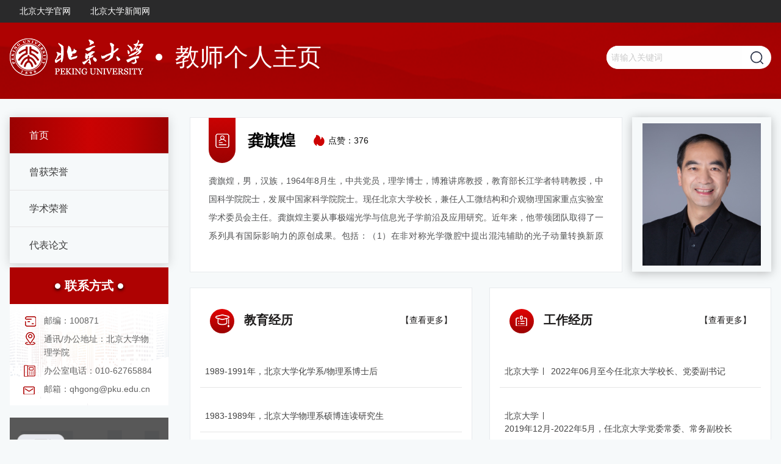

--- FILE ---
content_type: text/html;charset=UTF-8
request_url: http://faculty.pku.edu.cn/~UbyAJn/zh_CN/index.htm
body_size: 6384
content:
<!DOCTYPE html>
<html lang="zh-cn">
<head><meta name="renderer" content="webkit"><meta http-equiv="X-UA-COMPATIBLE" content="IE=edge,chrome=1"/>
    <meta name="viewport" content="width=device-width, initial-scale=1">
    <meta http-equiv="Content-Type" content="text/html; charset=UTF-8">
    <meta name="viewport" content="width=device-width, initial-scale=1, minimum-scale=1, maximum-scale=1, user-scalable=no">
    <meta name="applicable-device" content="pc,mobile">
    <meta http-equiv="Content-Type" content="text/html; charset=UTF-8">
    <meta http-equiv="X-UA-Compatible" content="IE=9,IE=edge,chrome=1">
    <meta http-equiv="Cache-Control" content="no-transform">
    <meta http-equiv="Cache-Control" content="no-siteapp">
    <meta name="applicable-device" content="pc,mobile">
    <meta name="renderer" content="webkit">
    <meta name="screen-orientation" content="portrait">
    <meta name="x5-orientation" content="portrait">
    <title>龚旗煌 中文主页--首页</title><META Name="keywords" Content="龚旗煌," />
<META Name="description" Content="龚旗煌,gongqihuang,北京大学主页主页平台管理系统,男，汉族，1964年8月出生，籍贯福建省莆田市，中共党员，1985年7月参加工作，理学博士，教授，中国科学院院士、发展中国家科学院院士。
研究领域为非线性光学及..." />
<META Name="format-detection" Content="telephone=no" />

    <link rel="stylesheet" href="/_ts/wlxydzmb/css/common.css">
    <link rel="stylesheet" href="/_ts/wlxydzmb/css/index.css">
    <link rel="stylesheet" href="/_ts/wlxydzmb/css/style-other.css">
    <!--[if lte IE 9]>
    <link rel="stylesheet" href="/_ts/wlxydzmb/css/ie9.css">
    <![endif]-->
    <!--[if gte IE 10]>
    <link rel="stylesheet" href="/_ts/wlxydzmb/css/ie10.css">
    <![endif]-->
<script language="javascript" src="/system/resource/js/jquery/jquery-latest.min.js"></script>
<!--Announced by Visual SiteBuilder 9-->
<link rel="stylesheet" type="text/css" href="/_ts/wlxydzmb/_sitegray/_sitegray_d.css" />
<script language="javascript" src="/_ts/wlxydzmb/_sitegray/_sitegray.js"></script>
<!-- CustomerNO:77656262657232307e7847545253544500000000 -->
<link rel="stylesheet" type="text/css" href="/wlxydzmb/index.vsb.css" />
<script type="text/javascript" src="/system/resource/js/vsbscreen.min.js" id="_vsbscreen" ></script>
<script type="text/javascript" src="/system/resource/js/counter.js"></script>
<script type="text/javascript">_jsq_(1002,'/index.jsp',-1,1616019862)</script>
</head>
<body > <div style='width:0px;height:0px;overflow: hidden;'><img src=""  /></div>



<div class="temp_page">
    


<div class="move_nav">
       
                <div class="yiji_nav curr">
            <div class="yiji_nav_a"><a href="/gongqihuang1/zh_CN/index/19123/list/index.htm">首页</a></div>
        </div>
        <div class="yiji_nav ">
            <div class="yiji_nav_a"><a href="/gongqihuang1/zh_CN/chry/19392/list/index.htm">曾获荣誉</a></div>
        </div>
        <div class="yiji_nav ">
            <div class="yiji_nav_a"><a href="/gongqihuang1/zh_CN/xsry/19393/list/index.htm">学术荣誉</a></div>
        </div>
        <div class="yiji_nav ">
            <div class="yiji_nav_a"><a href="/gongqihuang1/zh_CN/zdylm/19162/list/index.htm">代表论文</a></div>
        </div>
        
       
    </div>
    
    
    
    
    
    
    
    

    <div class="page_top">
        <div class="top_info">
            <div class="page_width clearfix">
                <div class="move_nav_title float-left"></div>
                <div class="float-left">
                
<script language="javascript" src="/system/resource/tsites/tsitesclick.js"></script>
<script> var _tsites_com_view_mode_type_=8;</script>
<a href="https://www.pku.edu.cn/"  target=_blank title="北京大学官网" >北京大学官网</a><a href="http://pkunews.pku.edu.cn/"  target=_blank title="北京大学新闻网" >北京大学新闻网</a>

                






                </div>
            </div>
        </div>
        <div class="header">
            <div class="page_width flex-container align-justify align-middle">
                




<script> var _tsites_com_view_mode_type_=8;</script>


<div class="logo flex-container align-middle">
                    <a class="logo_link" href="http://faculty.pku.edu.cn">
                        <img src="/_resources/group1/M00/00/05/cxv0A14lCNyALmdfAAAXpIgQYHo299.png">
                    </a>
                    <div class="web_name">教师个人主页</div>
                </div>
                
<script language="javascript" src="/system/resource/tsites/com/search/tsitesearch.js"></script><script language="javascript" src="/system/resource/js/base64.js"></script><div class="search flex-container">
<form action="/gongqihuang1/zh_CN/search/19123/search/result.htm" method="post" id="searchform256400" style="display:inline" onsubmit="return (new TsiteSearch()).checkSearch('searchform256400','keyWord_temp');">
    <input type="hidden" name="tsites_search_content" id="tsites_search_content" value='' /><input type="hidden" name="_tsites_search_current_language_" id="_tsites_search_current_language_" value='zh_CN' />
    <input type="text" placeholder="请输入关键词" name="keyWord_temp" id="keyWord_temp" value=""> 
    <button type="button" class="search_btn" onclick="submitvalue();"></button>
</form>
</div>
<!--如果不能点击使用submitvalue()-->
<script>
function submitvalue()
{
    $('#searchform256400').submit();
}
</script>



            </div>

        </div>
    </div>

    <div class="main_index page_width clearfix">

            <div class="left_column float-left">
                


<div class="nav">
       
                <div class="yiji_nav curr">
            <div class="yiji_nav_a"><a href="/gongqihuang1/zh_CN/index/19123/list/index.htm">首页</a></div>
        </div>
        <div class="yiji_nav ">
            <div class="yiji_nav_a"><a href="/gongqihuang1/zh_CN/chry/19392/list/index.htm">曾获荣誉</a></div>
        </div>
        <div class="yiji_nav ">
            <div class="yiji_nav_a"><a href="/gongqihuang1/zh_CN/xsry/19393/list/index.htm">学术荣誉</a></div>
        </div>
        <div class="yiji_nav ">
            <div class="yiji_nav_a"><a href="/gongqihuang1/zh_CN/zdylm/19162/list/index.htm">代表论文</a></div>
        </div>
        
       
    </div>
    
    
    
    
    
    
    
    

                

                





   
  <div class="contact f3">
                    <div class="contact_title"><span>联系方式</span></div>
                    <div class="contact_list">
                        <div class="contact_item postcode">

                        <i></i><span>邮编：<span _tsites_encrypt_field="_tsites_encrypt_field" id="_tsites_encryp_tsothercontact_tsccontent" style="display:none;">[base64]</span></span></div>
                        
                        
                        
                        
                        
                        <div class="contact_item address"
                               >

                        <i></i><span>通讯/办公地址：<span _tsites_encrypt_field="_tsites_encrypt_field" id="_tsites_encryp_tsothercontact_tsccontent" style="display:none;">[base64]</span></span></div>
                        
                        
                        
                        
                        
                        <div class="contact_item phone"
                               >

                        <i></i><span>办公室电话：<span _tsites_encrypt_field="_tsites_encrypt_field" id="_tsites_encryp_tsothercontact_tsccontent" style="display:none;">[base64]</span></span></div>
                        
                        
                        
                        
                        
                        <div class="contact_item email"
                               >

                        <i></i><span>邮箱：<span _tsites_encrypt_field="_tsites_encrypt_field" id="_tsites_encryp_tsothercontact_tsccontent" style="display:none;">[base64]</span></span></div>
                        
                        
                        
                        
                        
                    </div>
                </div>
<script language="javascript" src="/system/resource/tsites/tsitesencrypt.js"></script>
                <div class="er_code">
                    

<!-- 下面这个div是二维码容器,ID不能变-->
<div class="er_code_one flex-container align-center align-middle clearfix">
                        <div class="er_code_img float-left" >
<div id="outputu7" style="    padding-top: 29px;padding-left: 9px;"></div>
                        </div>
                        <div class="er_code_text float-left">
                            <span>手机扫描二维码</span>
                            <span>即可访问本教师主页</span>
                        </div>
                    </div>

<!-- 下面是生成二维码调用的JS，不要动-->

<script src="/system/resource/qrcode/js/jquery.qrcode.js"></script>
<script src="/system/resource/qrcode/js/qrcode.js"></script>
<script>
var codeInfo = "" ==""? window.location.href:"";
jQuery(function(){
    jQuery('#outputu7').qrcode({
        text:codeInfo,
        render: !!document.createElement('canvas').getContext?"canvas":"table",//设置渲染方式  
        width: 60,     //设置宽度  
        height: 60,     //设置高度  
        correctLevel: 2,//纠错等级  
        background: "#ffffff",//背景颜色  
        foreground: "#000000",//前景颜色  
        logo:""//图像logo
    });
})
</script>


                </div>
                 
 <div class="l_specialty">
                    <div class="specialty"><i>P</i><a href="/gongqihuang1/zh_CN/tzybd/19123/list/index.htm">同专业博导</a></div>
                    
                </div>
                
                

            </div>
            <div class="right_column float-left">
                <div class="teacher_info clearfix">
                    

<div class="teacher_info_r float-right">
                        <img src="/_resources/group1/M00/00/13/cxv0BF5wKSmAdYw5AAGdtfvgZXY995.png">
                    </div><script language="javascript" src="/system/resource/tsites/imagescale.js"></script>
<script type="text/javascript"> 
 var u_u9_pic = new ImageScale("u_u9_",226,273,true,true);u_u9_pic.addimg("/_resources/group1/M00/00/13/cxv0BF5wKSmAdYw5AAGdtfvgZXY995.png","","龚旗煌","1886");
</script>

                    <div class="teacher_info_l f3 float-left">
                        <div class="teacher_one clearfix">
                            <div class="te_one_t clearfix">
                                <div class="tubiao_1 float-left"><i></i></div>
                                <div class="job_title float-left clearfix">
                                    <span class="name_span float-left">龚旗煌</span><script> var _tsites_com_view_mode_type_=8;</script>

                                    
<span class="hit float-left"><i id="_parise_imgobj_u11"></i>点赞：<span id="_parise_obj_u11"></span></span><script language="javascript" src="/system/resource/tsites/TsitesPraiseUtil.js"></script>
<script> var _TsitesPraiseUtil_u11= new TsitesPraiseUtil();_TsitesPraiseUtil_u11.setParam({'nodeid':'_parise_obj_u11','iscanclickidobj':'iscanclick_parise_obj_u11','pdtype':'0','imageid':'_parise_imgobj_u11','apptype':'index','basenum':'0','uid':'1886','homepageid':2327,'limttype':'specilpage','limithour':0,'contentid':0});</script>

                                    
                                </div>
                            </div>
                            













<div class="te_one_f">
                龚旗煌，男，汉族，1964年8月生，中共党员，理学博士，博雅讲席教授，教育部长江学者特聘教授，中国科学院院士，发展中国家科学院院士。现任北京大学校长，兼任人工微结构和介观物理国家重点实验室学术委员会主任。龚旗煌主要从事极端光学与信息光子学前沿及应用研究。近年来，他带领团队取得了一系列具有国际影响力的原创成果。包括：（1）在非对称光学微腔中提出混沌辅助的光子动量转换新原理，实现了光学微腔的高效、超宽谱...

 <a class="a_more float-right" href="/gongqihuang1/zh_CN/more/19123/jsjjgd/index.htm">【查看更多】</a>
 
 </div>
                        </div>
                    </div>
                </div>
                
                <div class="experience clearfix">
                    <div class="experience_one float-left">


 <div class="exp_item f3">
                            <div class="jy_jingl"><i class="jy"></i>教育经历 <a class="a_more float-right" href="/gongqihuang1/zh_CN/more/19123/jyjlgd/index.htm">【查看更多】</a> </div>
 <div class="jy_list">
            <div class="jy_item">
                <div class="y_limit"> </div>
                <div class="j_limit">
                
                <span class="z_line">1989-1991年，北京大学化学系/物理系博士后</span>
                
                
                
                
                </div>
                
            </div>
                                
            <div class="jy_item">
                <div class="y_limit"> </div>
                <div class="j_limit">
                
                <span class="z_line">1983-1989年，北京大学物理系硕博连读研究生</span>
                
                
                
                
                </div>
                
            </div>
                                
            <div class="jy_item">
                <div class="y_limit"> </div>
                <div class="j_limit">
                
                <span class="z_line">1979-1983年，北京大学物理系本科生</span>
                
                
                
                
                </div>
                
            </div>
                                

                    </div>
           


                  
                </div>


 </div>
 
 

                
                

                    <div class="experience_one float-left">
                        
<div class="exp_item f3">
                            <div class="jy_jingl"><i class="gz"></i>工作经历 <a class="a_more float-right" href="/gongqihuang1/zh_CN/more/19123/gzjlgd/index.htm">【查看更多】</a> </div>
 <div class="jy_list">
            <div class="jy_item">
                
                <div class="j_limit"><span class="z_line">北京大学</span>
                                    
                                    
                                    
                                    
                                    <span class="z_line">2022年06月至今任北京大学校长、党委副书记</span>
                </div>
            </div>
                                
            <div class="jy_item">
                
                <div class="j_limit"><span class="z_line">北京大学</span>
                                    
                                    
                                    
                                    
                                    <span class="z_line">2019年12月-2022年5月，任北京大学党委常委、常务副校长</span>
                </div>
            </div>
                                
            <div class="jy_item">
                
                <div class="j_limit"><span class="z_line">北京大学</span>
                                    
                                    
                                    
                                    
                                    <span class="z_line">2017年7月至2019年12月，任北京大学党委常委、副校长。2018年10月至今兼任教务长，2019年8月至今兼任研究生院院长。</span>
                </div>
            </div>
                                
                    </div>
           


                  
                </div>




                  
                            
                            
                            
  










                    </div>
                </div>
                <div class="exper_cont f3" id="tabs">
                    <div class="tabs_tit exper_one clearfix">
                        <div class="exper_title active float-left">基本信息</div>
                        <div class="exper_title float-left">研究方向</div>
                        <div class="exper_title float-left">社会兼职</div>

                       
                    </div>
                    <div class="tabs_cont">
                        <div class="tabs_cont_1" style="display: block">
                            <div class="clearfix">
                                <a class="a_more" href="/gongqihuang1/zh_CN/jsxx/19123/jsxx/jsxx.htm">【查看更多】</a>
                                <div class="jb_inin float-left">教师拼音名称：gongqihuang</div>
                                <div class="jb_inin float-left">电子邮箱：<span _tsites_encrypt_field="_tsites_encrypt_field" id="_tsites_encryp_tsteacher_tsemail" style="display:none;">[base64]</span></div>
                                <div class="jb_inin float-left">办公地点：北京大学物理学院</div>
                                <div class="jb_inin float-left">职称：教授</div>
                            </div><script> var _tsites_com_view_mode_type_=8;</script>

                        </div>
                        <div class="tabs_cont_1">
                            <div class="model_list">






<a class="model_list_two" href="/gongqihuang1/zh_CN/yjfx/19123/content/1626.htm#yjfx" ><i></i> 非线性光学及超快光子学</a>
</div>
                        </div>
                        <div class="tabs_cont_1">


<div class="model_list">

<a class="model_list_two" style="cursor:default;"><i></i> 
                                    曾任中国光学学会第八届理事会理事长、中国物理学会第十二届理事会副理事长。现任国际光学委员会（ICO）副主席、中国科协十届常务委员。</a>
<a class="model_list_two" style="cursor:default;"><i></i> 
                                    《Fundamental Research》、《Ultrafast Science》、《光学学报》等期刊主编</a>




</div>

</div>
                        
                    </div>

                </div>
                
                   <div class="team_cy f3">
                    






<script type="text/javascript"> 
 var u_u19_pic = new ImageScale("u_u19_",130,150,true,true);
</script>

                
                </div>
                
                





   
  <div class="r_contact f3">
                    <div class="contact_title"><span>联系方式</span></div>
                    <div class="contact_list clearfix">
                        <div class="contact_item postcode">

                        <i></i><span>邮编：<span _tsites_encrypt_field="_tsites_encrypt_field" id="_tsites_encryp_tsothercontact_tsccontent" style="display:none;">[base64]</span></span></div>
                        
                        
                        
                        
                        
                        <div class="contact_item address"
                               >

                        <i></i><span>通讯/办公地址：<span _tsites_encrypt_field="_tsites_encrypt_field" id="_tsites_encryp_tsothercontact_tsccontent" style="display:none;">[base64]</span></span></div>
                        
                        
                        
                        
                        
                        <div class="contact_item phone"
                               >

                        <i></i><span>办公室电话：<span _tsites_encrypt_field="_tsites_encrypt_field" id="_tsites_encryp_tsothercontact_tsccontent" style="display:none;">[base64]</span></span></div>
                        
                        
                        
                        
                        
                        <div class="contact_item email"
                               >

                        <i></i><span>邮箱：<span _tsites_encrypt_field="_tsites_encrypt_field" id="_tsites_encryp_tsothercontact_tsccontent" style="display:none;">[base64]</span></span></div>
                        
                        
                        
                        
                        
                    </div>
                </div>

                 
  <div class="r_specialty clearfix">
                    <div class="specialty"><i>P</i><a href="/gongqihuang1/zh_CN/tzybd/19123/list/index.htm">同专业博导</a></div>
                    
                </div>
                
                

            </div>

    </div>
    <div class="footer">
        <div class="page_width">
            
<div class="fwl"><span>网站访问量：<span id="u22_click"   style="border: none;padding:0"></span></span></div><script  type='text/javascript'>jQuery(document).ready(function(){(new TsitesClickUtil()).getHomepageClickByType(document.getElementById('u22_click'),0,8,'teacher','1886','322804973117467E8D4A7FAB89489F31');})</script>

            


<div class="dz"><span>版权所有@北京大学|地址：北京市海淀区颐和园路5号|邮编：100871|邮箱：webmaster@pku.edu.cn|京ICP备05065075号-1|京公网安备 110402430047 号 </span></div>
        </div>
    </div>
</div>

<script src="/_ts/wlxydzmb/js/nav.min.js"></script>
<script src="/_ts/wlxydzmb/js/index.min.js"></script>

</body>
</html>


--- FILE ---
content_type: text/html;charset=UTF-8
request_url: http://faculty.pku.edu.cn/system/resource/tsites/tsitesencrypt.jsp?id=_tsites_encryp_tsothercontact_tsccontent&content=00e67ba2f0a794cb78eabfccf8b5512441d50630a97bdcb75876e29d6c3066dd4097fd3249f249cfe55b3679cbe70867a38bed51eb7a4892e8215548d73412a5ee17390fd8974730e41b64f987d69c4891f2eeb56e3060392133e87217ed54cca3e0121a68c11a58a8a0d4ca5b24ccb6d43f56efcbee6412855a444cfd42a81f&mode=8
body_size: 148
content:
{"content":"100871"}

--- FILE ---
content_type: text/html;charset=UTF-8
request_url: http://faculty.pku.edu.cn/system/resource/tsites/tsitesencrypt.jsp?id=_tsites_encryp_tsothercontact_tsccontent&content=0dfdd8431576326f4c8e69898be984cff198db2940ae413e09812b9c9bc1e1d4e11b36f8f1276a7b6b0645bcaf312c3dd8a3a64155850c9e5e3c12401e564ebdf69fa7c981c14b691f4ee4c3f599bff39579339ec843f002ab1aa28c1b71c0bbea4171872fe267e52c5931ed06bb544f09098aeb793d3f573ffcae6acccb23ab&mode=8
body_size: 166
content:
{"content":"北京大学物理学院"}

--- FILE ---
content_type: text/html;charset=UTF-8
request_url: http://faculty.pku.edu.cn/system/resource/tsites/tsitesencrypt.jsp?id=_tsites_encryp_tsothercontact_tsccontent&content=38f28fdb7144e8d5791bb7b43e2c797c46530b6f6ba7e09bd2195163d37d426501ed0578a34d1063517c71395f3bf6e4ed8335e1cee19c56df2bc082c2a874ae46152329ddffe1b2c552cdcdd78ce420a26a43a973e513452c486b95c2a19dfcecf1eeaf16be296b2f4914646b8f6d0f928a7e20d011f70623718871d61fdedf&mode=8
body_size: 154
content:
{"content":"010-62765884"}

--- FILE ---
content_type: text/html;charset=UTF-8
request_url: http://faculty.pku.edu.cn/system/resource/tsites/tsitesencrypt.jsp?id=_tsites_encryp_tsothercontact_tsccontent&content=6d0a20528ae57ac94af55760078e10cca76c223f6d476e51a45e3ae198f5abe5a87c06803fa792a1ff964eb632293976d279774f28328a92429444d52c002f26f8959d0cc6399b4f56cfa2aed0abdf5a40fe0d484692f005c3de80dce3ffe66ef1c5471bd7a3c3e11da376f97767494be372762f0e6a46763bd0622fe87b6ea6&mode=8
body_size: 159
content:
{"content":"qhgong@pku.edu.cn"}

--- FILE ---
content_type: text/html;charset=UTF-8
request_url: http://faculty.pku.edu.cn/system/resource/tsites/tsitesencrypt.jsp?id=_tsites_encryp_tsteacher_tsemail&content=6d0a20528ae57ac94af55760078e10cca76c223f6d476e51a45e3ae198f5abe5a87c06803fa792a1ff964eb632293976d279774f28328a92429444d52c002f26f8959d0cc6399b4f56cfa2aed0abdf5a40fe0d484692f005c3de80dce3ffe66ef1c5471bd7a3c3e11da376f97767494be372762f0e6a46763bd0622fe87b6ea6&mode=8
body_size: 159
content:
{"content":"qhgong@pku.edu.cn"}

--- FILE ---
content_type: text/html;charset=UTF-8
request_url: http://faculty.pku.edu.cn/system/resource/tsites/tsitesencrypt.jsp?id=_tsites_encryp_tsothercontact_tsccontent&content=00e67ba2f0a794cb78eabfccf8b5512441d50630a97bdcb75876e29d6c3066dd4097fd3249f249cfe55b3679cbe70867a38bed51eb7a4892e8215548d73412a5ee17390fd8974730e41b64f987d69c4891f2eeb56e3060392133e87217ed54cca3e0121a68c11a58a8a0d4ca5b24ccb6d43f56efcbee6412855a444cfd42a81f&mode=8
body_size: 148
content:
{"content":"100871"}

--- FILE ---
content_type: text/html;charset=UTF-8
request_url: http://faculty.pku.edu.cn/system/resource/tsites/tsitesencrypt.jsp?id=_tsites_encryp_tsothercontact_tsccontent&content=0dfdd8431576326f4c8e69898be984cff198db2940ae413e09812b9c9bc1e1d4e11b36f8f1276a7b6b0645bcaf312c3dd8a3a64155850c9e5e3c12401e564ebdf69fa7c981c14b691f4ee4c3f599bff39579339ec843f002ab1aa28c1b71c0bbea4171872fe267e52c5931ed06bb544f09098aeb793d3f573ffcae6acccb23ab&mode=8
body_size: 166
content:
{"content":"北京大学物理学院"}

--- FILE ---
content_type: text/html;charset=UTF-8
request_url: http://faculty.pku.edu.cn/system/resource/tsites/tsitesencrypt.jsp?id=_tsites_encryp_tsothercontact_tsccontent&content=38f28fdb7144e8d5791bb7b43e2c797c46530b6f6ba7e09bd2195163d37d426501ed0578a34d1063517c71395f3bf6e4ed8335e1cee19c56df2bc082c2a874ae46152329ddffe1b2c552cdcdd78ce420a26a43a973e513452c486b95c2a19dfcecf1eeaf16be296b2f4914646b8f6d0f928a7e20d011f70623718871d61fdedf&mode=8
body_size: 154
content:
{"content":"010-62765884"}

--- FILE ---
content_type: text/html;charset=UTF-8
request_url: http://faculty.pku.edu.cn/system/resource/tsites/tsitesencrypt.jsp?id=_tsites_encryp_tsothercontact_tsccontent&content=6d0a20528ae57ac94af55760078e10cca76c223f6d476e51a45e3ae198f5abe5a87c06803fa792a1ff964eb632293976d279774f28328a92429444d52c002f26f8959d0cc6399b4f56cfa2aed0abdf5a40fe0d484692f005c3de80dce3ffe66ef1c5471bd7a3c3e11da376f97767494be372762f0e6a46763bd0622fe87b6ea6&mode=8
body_size: 159
content:
{"content":"qhgong@pku.edu.cn"}

--- FILE ---
content_type: text/html;charset=UTF-8
request_url: http://faculty.pku.edu.cn/system/resource/tsites/praise.jsp
body_size: 156
content:
{"status":true,"praise":376}

--- FILE ---
content_type: text/html;charset=UTF-8
request_url: http://faculty.pku.edu.cn/system/resource/tsites/click.jsp
body_size: 148
content:
{"click":"00158629"}

--- FILE ---
content_type: text/css
request_url: http://faculty.pku.edu.cn/_ts/wlxydzmb/css/style-other.css
body_size: 1407
content:
@charset "UTF-8";
/*公共小屏样式*/
@media print, screen and (max-width: 85.375em) {
  /*1366*/ }

@media print, screen and (max-width: 81.25em) {
  .page_width {
    width: 100%;
    padding: 0 1rem; } }

@media print, screen and (max-width: 75.25em) {
  .temp_page .page_top .header .logo .web_name {
    font-size: 2rem; } }

@media print, screen and (max-width: 75.25em) {
  /*1204*/
  .temp_page .main_index .left_column {
    display: none; }
  .temp_page .main_index .right_column {
    width: 100%; }
    .temp_page .main_index .right_column .te_pic {
      display: block;
      margin-bottom: 1.25rem;
      padding: 2.2rem 0.5rem 1.8rem;
      -webkit-box-shadow: 0px 2px 1rem 0px rgba(0, 0, 0, 0.26);
              box-shadow: 0px 2px 1rem 0px rgba(0, 0, 0, 0.26); }
      .temp_page .main_index .right_column .te_pic .te_pic_one {
        width: 5.3125rem;
        line-height: 5rem;
        height: 5.3125rem;
        margin: auto;
        background-color: #f8fafb;
        border-radius: 50%;
        border: solid 2px #ffffff;
        overflow: hidden;
        text-align: center; }
      .temp_page .main_index .right_column .te_pic .te_pic_name {
        font-size: 1.25rem;
        color: #010101;
        font-weight: bold;
        text-align: center;
        padding: 0.5rem 0; }
      .temp_page .main_index .right_column .te_pic .te_pic_hit {
        text-align: center;
        font-size: 0.875rem; }
        .temp_page .main_index .right_column .te_pic .te_pic_hit span {
          background-color: #ffeded;
          display: inline-block;
          padding: 0.5rem 1rem;
          color: #5a5a5a; }
          .temp_page .main_index .right_column .te_pic .te_pic_hit span i {
            display: inline-block;
            width: 1.125rem;
            height: 1.125rem;
            background: url(../images/icon.png) -4.25rem -0.1875rem no-repeat;
            vertical-align: sub;
            margin-right: 0.375rem; }
  .temp_page .move_nav {
    padding: 1rem 0;
    position: fixed;
    width: 40%;
    height: 100%;
    background: #ae0202;
    z-index: 2;
    left: -40%;
    display: block;
    overflow: auto;
    }
    .temp_page .move_nav .yiji_nav {
      position: relative; }
      .temp_page .move_nav .yiji_nav .yiji_nav_a {
        position: relative; }
        .temp_page .move_nav .yiji_nav .yiji_nav_a a {
          display: block;
          color: #fff;
          padding: 0.6rem 1rem;
          font-size: 0.875rem; }
        .temp_page .move_nav .yiji_nav .yiji_nav_a i.xial {
          position: absolute;
          top: 0.7rem;
          display: inline-block;
          width: 0.75rem;
          height: 0.75rem;
          right: 0.5rem;
          cursor: pointer; }
          .temp_page .move_nav .yiji_nav .yiji_nav_a i.xial:before {
            position: absolute;
            content: "";
            width: 0.5rem;
            height: 1px;
            background: #fff;
            -webkit-transform: rotate(45deg);
                    transform: rotate(45deg);
            right: 0.25rem;
            top: 0;
            bottom: 0;
            margin: auto 0; }
          .temp_page .move_nav .yiji_nav .yiji_nav_a i.xial:after {
            position: absolute;
            content: "";
            width: 0.5rem;
            height: 1px;
            background: #fff;
            -webkit-transform: rotate(-45deg);
                    transform: rotate(-45deg);
            left: 0.375rem;
            top: 0;
            bottom: 0;
            margin: auto 0; }
          .temp_page .move_nav .yiji_nav .yiji_nav_a i.xial.z_open:before {
            right: -0.125rem; }
          .temp_page .move_nav .yiji_nav .yiji_nav_a i.xial.z_open:after {
            left: 0; }
        .temp_page .move_nav .yiji_nav .yiji_nav_a:after {
          position: absolute;
          content: "";
          left: 0;
          right: 0;
          bottom: 0;
          background: #fff;
          height: 1px;
          -webkit-transform: scaleY(0.5);
                  transform: scaleY(0.5);
          opacity: 0.5; }
      .temp_page .move_nav .yiji_nav .erji_nav {
        font-size: 0.75rem;
        display: none; }
        .temp_page .move_nav .yiji_nav .erji_nav a {
          display: block;
          color: #fff;
          padding: 0.4rem 1rem; }
      .temp_page .move_nav .yiji_nav:after {
        position: absolute;
        content: "";
        left: 0;
        right: 0;
        bottom: 0;
        background: #fff;
        height: 1px;
        -webkit-transform: scaleY(0.5);
                transform: scaleY(0.5);
        opacity: 0.5; }
  .temp_page .page_top .top_info .move_nav_title {
    display: block;
    padding: 1rem;
    color: #fff;
    position: fixed;
    box-shadow: 0px 0px 10px #535353;
    background: #a00202;
    border-radius: 50%;
    right: 0.5rem;
    top: 0.2rem;
    z-index: 1;
    background-image: url("../images/menu.png");
    background-repeat: no-repeat;
    background-position: center;
    width: 1.5rem;
    height: 1.5rem;
    background-size: 1rem;
    }
  .temp_page .main_index .right_column .model_cont .model_list .model_list_two {
    margin: 0.5rem 1rem; } }

@media print, screen and (max-width: 48em) {
  /*768*/
  .temp_page .page_top .header .logo .web_name {
    font-size: 1.5rem; }
  .temp_page .page_top .header .logo a.logo_link {
    width: 10rem; } }

@media print, screen and (max-width: 33.75em) {
  /*540*/
  .temp_page .page_top .header .flex-container {
    display: block; }
  .temp_page .page_top .header .logo {
    margin-bottom: 1rem; }
    .temp_page .page_top .header .logo.flex-container {
      display: -webkit-box;
      display: -ms-flexbox;
      display: flex; }
  .temp_page .page_top .header .search {
    margin: auto; }
    .temp_page .page_top .header .search.flex-container {
      display: -webkit-box;
      display: -ms-flexbox;
      display: flex; } }

@media print, screen and (max-width: 25.875em) {
  /*414*/
  .temp_page .page_top .header .logo .web_name {
    font-size: 1rem; } }

@media print, screen and (max-width: 23.4375em) {
  /*375*/
  .temp_page .page_top .top_info .move_nav_title {
    }
  .temp_page .page_top .top_info a {
    padding: 0.5rem 0.5rem; }
  .temp_page .page_top .header .logo .web_name {
    padding-left: 1.5rem;
    margin-left: 0.75rem; } }

@media print, screen and (max-width: 20em) {
  .temp_page .page_top .top_info a {
    padding: 0.5rem 0.3rem; }
  .temp_page .page_top .header .logo .web_name:before {
    width: 0.4rem;
    height: 0.4rem; }
  .temp_page .page_top .header .logo .web_name {
    padding-left: 1rem; } }

--- FILE ---
content_type: application/javascript
request_url: http://faculty.pku.edu.cn/_ts/wlxydzmb/js/index.min.js
body_size: 200
content:
$(function(){$(".exper_title").click(function(i){i.preventDefault(),$(this).parents("#tabs").children(".tabs_cont").children("div").eq($(this).index()).slideDown().siblings().slideUp(),$(this).addClass("active").siblings().removeClass("active")}),$(".exper_title").on("touchend",function(i){i.preventDefault(),$(this).parents("#tabs").children(".tabs_cont").children("div").eq($(this).index()).slideDown().siblings().slideUp(),$(this).addClass("active").siblings().removeClass("active")})});

--- FILE ---
content_type: application/javascript
request_url: http://faculty.pku.edu.cn/system/resource/js/base64.js
body_size: 1075
content:
/**  
*  
*  Base64 encode / decode  
*  文字采用UTF-8方式进行Base64编码
*  
*/  
    
function Base64() {   
    
    // private property   
    _keyStr = "ABCDEFGHIJKLMNOPQRSTUVWXYZabcdefghijklmnopqrstuvwxyz0123456789+/=";   
    
    // public method for encoding   
    this.encode = function (input) {   
        var output=new Array();
        var chr1, chr2, chr3;
        var enc1, enc2, enc3, enc4;   
        var i = 0;   
        input = _utf8_encode(input);   
        
        while (i < input.length) 
        {   
            chr1 = input[i++];
            chr2 = input[i++];
            chr3 = input[i++];
    
            enc1 = chr1 >> 2;   
            enc2 = ((chr1 & 3) << 4) | (chr2 >> 4);   
            enc3 = ((chr2 & 15) << 2) | (chr3 >> 6);   
            enc4 = chr3 & 63;   
            if (isNaN(chr2)) {   
                enc3 = enc4 = 64;   
            } else if (isNaN(chr3)) {   
                enc4 = 64;   
            }   
            output.push(_keyStr.charAt(enc1) + _keyStr.charAt(enc2) + _keyStr.charAt(enc3) + _keyStr.charAt(enc4));   
        }   
        return output.join('');
    }   
    
    // public method for decoding   
    this.decode = function (input) {   
        var output = "";   
        var chr1, chr2, chr3;   
        var enc1, enc2, enc3, enc4;   
        var i = 0;   
        input = input.replace(/[^A-Za-z0-9\+\/\=]/g, "");   
        while (i < input.length) {   
            enc1 = _keyStr.indexOf(input.charAt(i++));   
            enc2 = _keyStr.indexOf(input.charAt(i++));   
            enc3 = _keyStr.indexOf(input.charAt(i++));   
            enc4 = _keyStr.indexOf(input.charAt(i++));   
            chr1 = (enc1 << 2) | (enc2 >> 4);   
            chr2 = ((enc2 & 15) << 4) | (enc3 >> 2);   
            chr3 = ((enc3 & 3) << 6) | enc4;   
            output = output + String.fromCharCode(chr1);   
            if (enc3 != 64) {   
                output = output + String.fromCharCode(chr2);   
            }   
            if (enc4 != 64) {   
                output = output + String.fromCharCode(chr3);   
            }   
        }   
        output = _utf8_decode(output);   
        return output;   
    }   
    
    // private method for UTF-8 encoding   
    _utf8_encode = function (string) {   
        string = string.replace(/\r\n/g,"\n");   
        var utftext = new Array();
        var utftextlen=0;
        for (var n = 0; n < string.length; n++) {   
            var c = string.charCodeAt(n);   
            if (c < 128) {   
                utftext[utftextlen++] = c;
            } else if((c > 127) && (c < 2048)) {   
                utftext[utftextlen++] = (c >> 6) | 192;
                utftext[utftextlen++] = (c & 63) | 128;
            } else {   
                utftext[utftextlen++] = (c >> 12) | 224;
                utftext[utftextlen++] = ((c >> 6) & 63) | 128;
                utftext[utftextlen++] = (c & 63) | 128;   
            }   
    
        }   
        return utftext;   
    }   
    
    // private method for UTF-8 decoding   
    _utf8_decode = function (utftext) {   
        var string = "";   
        var i = 0;   
        var c = c1 = c2 = 0;   
        while ( i < utftext.length ) {   
            c = utftext.charCodeAt(i);   
            if (c < 128) {   
                string += String.fromCharCode(c);   
                i++;   
            } else if((c > 191) && (c < 224)) {   
                c2 = utftext.charCodeAt(i+1);   
                string += String.fromCharCode(((c & 31) << 6) | (c2 & 63));   
                i += 2;   
            } else {   
                c2 = utftext.charCodeAt(i+1);   
                c3 = utftext.charCodeAt(i+2);   
                string += String.fromCharCode(((c & 15) << 12) | ((c2 & 63) << 6) | (c3 & 63));   
                i += 3;   
            }   
        }   
        return string;   
    }   
}  

--- FILE ---
content_type: application/javascript
request_url: http://faculty.pku.edu.cn/_ts/wlxydzmb/js/nav.min.js
body_size: 553
content:
$(function(){for(var e=$(".yiji_nav"),i=0;i<e.length;i++)$(e[i]).find("i.xial").click(function(e){e.preventDefault(),$(this).hasClass("z_open")?($(this).removeClass("z_open"),$(this).parent(".yiji_nav_a").siblings(".erji_nav").slideUp()):($(this).addClass("z_open"),$(this).parent(".yiji_nav_a").siblings(".erji_nav").slideDown())});$(document).on("touchend",".move_nav_title",function(e){e.preventDefault(),$(".move_nav").animate({left:"0"},200),$("body").css("overflow","hidden"),$("body").append("<div id='shade' style='position: fixed;z-index: 1;top: 0;bottom: 0;left: 0;right: 0;background: #000;opacity: 0.5;width: 100%;height: 100%'></div>"),$("#shade").on("touchend",function(e){$(".move_nav").animate({left:"-40%"},200),$("body").css("overflow","auto"),$("#shade").remove(),e.preventDefault()})}),$("i.xial").on("touchend",function(e){e.stopPropagation(),$(e).hasClass("z_open")?($(e).removeClass("z_open"),$(e).parent(".yiji_nav_a").siblings(".erji_nav").slideUp()):($(e).addClass("z_open"),$(e).parent(".yiji_nav_a").siblings(".erji_nav").slideDown())}),$(document).on("click",".move_nav_title",function(e){e.preventDefault(),$(".move_nav").animate({left:"0"},200),$("body").css("overflow","hidden"),$("body").append("<div id='shade' style='position: absolute;top: 0;bottom: 0;left: 0;right: 0;background: #000;opacity: 0.5;width: 100%;height: 100%'></div>"),$("#shade").on("click",function(e){$(".move_nav").animate({left:"-40%"},200),$("body").css("overflow","auto"),$("#shade").remove(),e.preventDefault()})}),$("i.xial").on("click",function(e){e.stopPropagation(),$(e).hasClass("z_open")?($(e).removeClass("z_open"),$(e).parent(".yiji_nav_a").siblings(".erji_nav").slideUp()):($(e).addClass("z_open"),$(e).parent(".yiji_nav_a").siblings(".erji_nav").slideDown())}),$(".nav").find(".erji_curr").length>0&&($(".erji_curr").parent(".erji_nav").show(),$(".erji_curr").parents(".yiji_nav").siblings().removeClass("curr"),$(".erji_curr").parents(".yiji_nav").addClass("curr"),$(".erji_curr").parents(".yiji_nav").children(".yiji_nav_a").children(".xial").addClass("z_open"))});